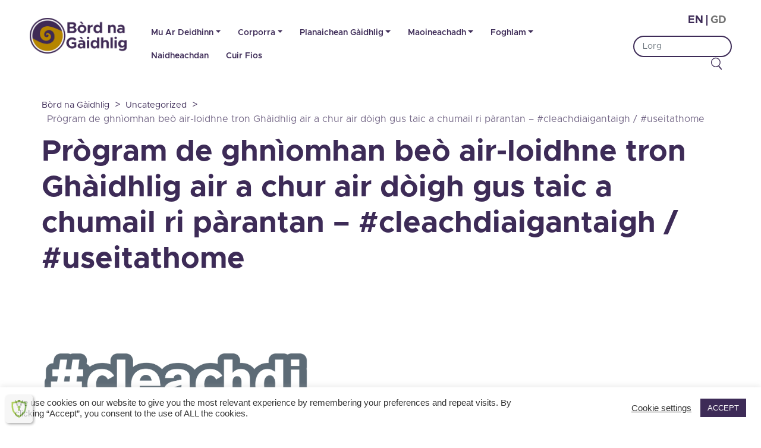

--- FILE ---
content_type: text/html; charset=UTF-8
request_url: https://www.gaidhlig.scot/gd/program-de-ghniomhan-beo-air-loidhne-tron-ghaidhlig-air-a-chur-air-doigh-gus-taic-a-chumail-ri-parantan-cleachdiaigantaigh-useitathome/
body_size: 14599
content:
<!doctype html>
<html lang="gd">
<head>
	<meta charset="UTF-8">
	<meta name="viewport" content="width=device-width, initial-scale=1">
	<link rel="profile" href="https://gmpg.org/xfn/11">

	<title>Prògram de ghnìomhan beò air-loidhne tron Ghàidhlig air a chur air dòigh gus taic a chumail ri pàrantan – #cleachdiaigantaigh / #useitathome &#8211; Bòrd na Gàidhlig</title>
<meta name='robots' content='max-image-preview:large' />
	<style>img:is([sizes="auto" i], [sizes^="auto," i]) { contain-intrinsic-size: 3000px 1500px }</style>
	<link rel="alternate" href="https://www.gaidhlig.scot/en/programme-of-live-online-gaelic-medium-activities-launched-to-support-parents-cleachdiaigantaigh-useitathome/" hreflang="en" />
<link rel="alternate" href="https://www.gaidhlig.scot/gd/program-de-ghniomhan-beo-air-loidhne-tron-ghaidhlig-air-a-chur-air-doigh-gus-taic-a-chumail-ri-parantan-cleachdiaigantaigh-useitathome/" hreflang="gd" />
<style id='classic-theme-styles-inline-css'>
/*! This file is auto-generated */
.wp-block-button__link{color:#fff;background-color:#32373c;border-radius:9999px;box-shadow:none;text-decoration:none;padding:calc(.667em + 2px) calc(1.333em + 2px);font-size:1.125em}.wp-block-file__button{background:#32373c;color:#fff;text-decoration:none}
</style>
<style id='feedzy-rss-feeds-loop-style-inline-css'>
.wp-block-feedzy-rss-feeds-loop{display:grid;gap:24px;grid-template-columns:repeat(1,1fr)}@media(min-width:782px){.wp-block-feedzy-rss-feeds-loop.feedzy-loop-columns-2,.wp-block-feedzy-rss-feeds-loop.feedzy-loop-columns-3,.wp-block-feedzy-rss-feeds-loop.feedzy-loop-columns-4,.wp-block-feedzy-rss-feeds-loop.feedzy-loop-columns-5{grid-template-columns:repeat(2,1fr)}}@media(min-width:960px){.wp-block-feedzy-rss-feeds-loop.feedzy-loop-columns-2{grid-template-columns:repeat(2,1fr)}.wp-block-feedzy-rss-feeds-loop.feedzy-loop-columns-3{grid-template-columns:repeat(3,1fr)}.wp-block-feedzy-rss-feeds-loop.feedzy-loop-columns-4{grid-template-columns:repeat(4,1fr)}.wp-block-feedzy-rss-feeds-loop.feedzy-loop-columns-5{grid-template-columns:repeat(5,1fr)}}.wp-block-feedzy-rss-feeds-loop .wp-block-image.is-style-rounded img{border-radius:9999px}

</style>
<style id='global-styles-inline-css'>
:root{--wp--preset--aspect-ratio--square: 1;--wp--preset--aspect-ratio--4-3: 4/3;--wp--preset--aspect-ratio--3-4: 3/4;--wp--preset--aspect-ratio--3-2: 3/2;--wp--preset--aspect-ratio--2-3: 2/3;--wp--preset--aspect-ratio--16-9: 16/9;--wp--preset--aspect-ratio--9-16: 9/16;--wp--preset--color--black: #000000;--wp--preset--color--cyan-bluish-gray: #abb8c3;--wp--preset--color--white: #ffffff;--wp--preset--color--pale-pink: #f78da7;--wp--preset--color--vivid-red: #cf2e2e;--wp--preset--color--luminous-vivid-orange: #ff6900;--wp--preset--color--luminous-vivid-amber: #fcb900;--wp--preset--color--light-green-cyan: #7bdcb5;--wp--preset--color--vivid-green-cyan: #00d084;--wp--preset--color--pale-cyan-blue: #8ed1fc;--wp--preset--color--vivid-cyan-blue: #0693e3;--wp--preset--color--vivid-purple: #9b51e0;--wp--preset--gradient--vivid-cyan-blue-to-vivid-purple: linear-gradient(135deg,rgba(6,147,227,1) 0%,rgb(155,81,224) 100%);--wp--preset--gradient--light-green-cyan-to-vivid-green-cyan: linear-gradient(135deg,rgb(122,220,180) 0%,rgb(0,208,130) 100%);--wp--preset--gradient--luminous-vivid-amber-to-luminous-vivid-orange: linear-gradient(135deg,rgba(252,185,0,1) 0%,rgba(255,105,0,1) 100%);--wp--preset--gradient--luminous-vivid-orange-to-vivid-red: linear-gradient(135deg,rgba(255,105,0,1) 0%,rgb(207,46,46) 100%);--wp--preset--gradient--very-light-gray-to-cyan-bluish-gray: linear-gradient(135deg,rgb(238,238,238) 0%,rgb(169,184,195) 100%);--wp--preset--gradient--cool-to-warm-spectrum: linear-gradient(135deg,rgb(74,234,220) 0%,rgb(151,120,209) 20%,rgb(207,42,186) 40%,rgb(238,44,130) 60%,rgb(251,105,98) 80%,rgb(254,248,76) 100%);--wp--preset--gradient--blush-light-purple: linear-gradient(135deg,rgb(255,206,236) 0%,rgb(152,150,240) 100%);--wp--preset--gradient--blush-bordeaux: linear-gradient(135deg,rgb(254,205,165) 0%,rgb(254,45,45) 50%,rgb(107,0,62) 100%);--wp--preset--gradient--luminous-dusk: linear-gradient(135deg,rgb(255,203,112) 0%,rgb(199,81,192) 50%,rgb(65,88,208) 100%);--wp--preset--gradient--pale-ocean: linear-gradient(135deg,rgb(255,245,203) 0%,rgb(182,227,212) 50%,rgb(51,167,181) 100%);--wp--preset--gradient--electric-grass: linear-gradient(135deg,rgb(202,248,128) 0%,rgb(113,206,126) 100%);--wp--preset--gradient--midnight: linear-gradient(135deg,rgb(2,3,129) 0%,rgb(40,116,252) 100%);--wp--preset--font-size--small: 13px;--wp--preset--font-size--medium: 20px;--wp--preset--font-size--large: 36px;--wp--preset--font-size--x-large: 42px;--wp--preset--spacing--20: 0.44rem;--wp--preset--spacing--30: 0.67rem;--wp--preset--spacing--40: 1rem;--wp--preset--spacing--50: 1.5rem;--wp--preset--spacing--60: 2.25rem;--wp--preset--spacing--70: 3.38rem;--wp--preset--spacing--80: 5.06rem;--wp--preset--shadow--natural: 6px 6px 9px rgba(0, 0, 0, 0.2);--wp--preset--shadow--deep: 12px 12px 50px rgba(0, 0, 0, 0.4);--wp--preset--shadow--sharp: 6px 6px 0px rgba(0, 0, 0, 0.2);--wp--preset--shadow--outlined: 6px 6px 0px -3px rgba(255, 255, 255, 1), 6px 6px rgba(0, 0, 0, 1);--wp--preset--shadow--crisp: 6px 6px 0px rgba(0, 0, 0, 1);}:where(.is-layout-flex){gap: 0.5em;}:where(.is-layout-grid){gap: 0.5em;}body .is-layout-flex{display: flex;}.is-layout-flex{flex-wrap: wrap;align-items: center;}.is-layout-flex > :is(*, div){margin: 0;}body .is-layout-grid{display: grid;}.is-layout-grid > :is(*, div){margin: 0;}:where(.wp-block-columns.is-layout-flex){gap: 2em;}:where(.wp-block-columns.is-layout-grid){gap: 2em;}:where(.wp-block-post-template.is-layout-flex){gap: 1.25em;}:where(.wp-block-post-template.is-layout-grid){gap: 1.25em;}.has-black-color{color: var(--wp--preset--color--black) !important;}.has-cyan-bluish-gray-color{color: var(--wp--preset--color--cyan-bluish-gray) !important;}.has-white-color{color: var(--wp--preset--color--white) !important;}.has-pale-pink-color{color: var(--wp--preset--color--pale-pink) !important;}.has-vivid-red-color{color: var(--wp--preset--color--vivid-red) !important;}.has-luminous-vivid-orange-color{color: var(--wp--preset--color--luminous-vivid-orange) !important;}.has-luminous-vivid-amber-color{color: var(--wp--preset--color--luminous-vivid-amber) !important;}.has-light-green-cyan-color{color: var(--wp--preset--color--light-green-cyan) !important;}.has-vivid-green-cyan-color{color: var(--wp--preset--color--vivid-green-cyan) !important;}.has-pale-cyan-blue-color{color: var(--wp--preset--color--pale-cyan-blue) !important;}.has-vivid-cyan-blue-color{color: var(--wp--preset--color--vivid-cyan-blue) !important;}.has-vivid-purple-color{color: var(--wp--preset--color--vivid-purple) !important;}.has-black-background-color{background-color: var(--wp--preset--color--black) !important;}.has-cyan-bluish-gray-background-color{background-color: var(--wp--preset--color--cyan-bluish-gray) !important;}.has-white-background-color{background-color: var(--wp--preset--color--white) !important;}.has-pale-pink-background-color{background-color: var(--wp--preset--color--pale-pink) !important;}.has-vivid-red-background-color{background-color: var(--wp--preset--color--vivid-red) !important;}.has-luminous-vivid-orange-background-color{background-color: var(--wp--preset--color--luminous-vivid-orange) !important;}.has-luminous-vivid-amber-background-color{background-color: var(--wp--preset--color--luminous-vivid-amber) !important;}.has-light-green-cyan-background-color{background-color: var(--wp--preset--color--light-green-cyan) !important;}.has-vivid-green-cyan-background-color{background-color: var(--wp--preset--color--vivid-green-cyan) !important;}.has-pale-cyan-blue-background-color{background-color: var(--wp--preset--color--pale-cyan-blue) !important;}.has-vivid-cyan-blue-background-color{background-color: var(--wp--preset--color--vivid-cyan-blue) !important;}.has-vivid-purple-background-color{background-color: var(--wp--preset--color--vivid-purple) !important;}.has-black-border-color{border-color: var(--wp--preset--color--black) !important;}.has-cyan-bluish-gray-border-color{border-color: var(--wp--preset--color--cyan-bluish-gray) !important;}.has-white-border-color{border-color: var(--wp--preset--color--white) !important;}.has-pale-pink-border-color{border-color: var(--wp--preset--color--pale-pink) !important;}.has-vivid-red-border-color{border-color: var(--wp--preset--color--vivid-red) !important;}.has-luminous-vivid-orange-border-color{border-color: var(--wp--preset--color--luminous-vivid-orange) !important;}.has-luminous-vivid-amber-border-color{border-color: var(--wp--preset--color--luminous-vivid-amber) !important;}.has-light-green-cyan-border-color{border-color: var(--wp--preset--color--light-green-cyan) !important;}.has-vivid-green-cyan-border-color{border-color: var(--wp--preset--color--vivid-green-cyan) !important;}.has-pale-cyan-blue-border-color{border-color: var(--wp--preset--color--pale-cyan-blue) !important;}.has-vivid-cyan-blue-border-color{border-color: var(--wp--preset--color--vivid-cyan-blue) !important;}.has-vivid-purple-border-color{border-color: var(--wp--preset--color--vivid-purple) !important;}.has-vivid-cyan-blue-to-vivid-purple-gradient-background{background: var(--wp--preset--gradient--vivid-cyan-blue-to-vivid-purple) !important;}.has-light-green-cyan-to-vivid-green-cyan-gradient-background{background: var(--wp--preset--gradient--light-green-cyan-to-vivid-green-cyan) !important;}.has-luminous-vivid-amber-to-luminous-vivid-orange-gradient-background{background: var(--wp--preset--gradient--luminous-vivid-amber-to-luminous-vivid-orange) !important;}.has-luminous-vivid-orange-to-vivid-red-gradient-background{background: var(--wp--preset--gradient--luminous-vivid-orange-to-vivid-red) !important;}.has-very-light-gray-to-cyan-bluish-gray-gradient-background{background: var(--wp--preset--gradient--very-light-gray-to-cyan-bluish-gray) !important;}.has-cool-to-warm-spectrum-gradient-background{background: var(--wp--preset--gradient--cool-to-warm-spectrum) !important;}.has-blush-light-purple-gradient-background{background: var(--wp--preset--gradient--blush-light-purple) !important;}.has-blush-bordeaux-gradient-background{background: var(--wp--preset--gradient--blush-bordeaux) !important;}.has-luminous-dusk-gradient-background{background: var(--wp--preset--gradient--luminous-dusk) !important;}.has-pale-ocean-gradient-background{background: var(--wp--preset--gradient--pale-ocean) !important;}.has-electric-grass-gradient-background{background: var(--wp--preset--gradient--electric-grass) !important;}.has-midnight-gradient-background{background: var(--wp--preset--gradient--midnight) !important;}.has-small-font-size{font-size: var(--wp--preset--font-size--small) !important;}.has-medium-font-size{font-size: var(--wp--preset--font-size--medium) !important;}.has-large-font-size{font-size: var(--wp--preset--font-size--large) !important;}.has-x-large-font-size{font-size: var(--wp--preset--font-size--x-large) !important;}
:where(.wp-block-post-template.is-layout-flex){gap: 1.25em;}:where(.wp-block-post-template.is-layout-grid){gap: 1.25em;}
:where(.wp-block-columns.is-layout-flex){gap: 2em;}:where(.wp-block-columns.is-layout-grid){gap: 2em;}
:root :where(.wp-block-pullquote){font-size: 1.5em;line-height: 1.6;}
</style>
<link rel='stylesheet' id='wpo_min-header-0-css' href='https://www.gaidhlig.scot/wp-content/cache/wpo-minify/1761666540/assets/wpo-minify-header-bc0a42e9.min.css' media='all' />
<script id="wpo_min-header-0-js-extra">
var Cli_Data = {"nn_cookie_ids":[],"cookielist":[],"non_necessary_cookies":[],"ccpaEnabled":"","ccpaRegionBased":"","ccpaBarEnabled":"","strictlyEnabled":["necessary","obligatoire"],"ccpaType":"gdpr","js_blocking":"1","custom_integration":"","triggerDomRefresh":"","secure_cookies":""};
var cli_cookiebar_settings = {"animate_speed_hide":"500","animate_speed_show":"500","background":"#FFF","border":"#b1a6a6c2","border_on":"","button_1_button_colour":"#3d2b57","button_1_button_hover":"#312246","button_1_link_colour":"#fff","button_1_as_button":"1","button_1_new_win":"","button_2_button_colour":"#333","button_2_button_hover":"#292929","button_2_link_colour":"#3d2b57","button_2_as_button":"","button_2_hidebar":"","button_3_button_colour":"#d7d0ed","button_3_button_hover":"#aca6be","button_3_link_colour":"#3d2b57","button_3_as_button":"1","button_3_new_win":"","button_4_button_colour":"#000","button_4_button_hover":"#000000","button_4_link_colour":"#333333","button_4_as_button":"","button_7_button_colour":"#3d2b57","button_7_button_hover":"#312246","button_7_link_colour":"#fff","button_7_as_button":"1","button_7_new_win":"","font_family":"inherit","header_fix":"","notify_animate_hide":"1","notify_animate_show":"","notify_div_id":"#cookie-law-info-bar","notify_position_horizontal":"right","notify_position_vertical":"bottom","scroll_close":"","scroll_close_reload":"","accept_close_reload":"","reject_close_reload":"","showagain_tab":"","showagain_background":"#fff","showagain_border":"#000","showagain_div_id":"#cookie-law-info-again","showagain_x_position":"100px","text":"#333333","show_once_yn":"","show_once":"10000","logging_on":"","as_popup":"","popup_overlay":"1","bar_heading_text":"","cookie_bar_as":"banner","popup_showagain_position":"bottom-right","widget_position":"left"};
var log_object = {"ajax_url":"https:\/\/www.gaidhlig.scot\/wp-admin\/admin-ajax.php"};
</script>
<script src="https://www.gaidhlig.scot/wp-content/cache/wpo-minify/1761666540/assets/wpo-minify-header-0c6b2241.min.js" id="wpo_min-header-0-js"></script>
<link rel="https://api.w.org/" href="https://www.gaidhlig.scot/wp-json/" /><link rel="alternate" title="JSON" type="application/json" href="https://www.gaidhlig.scot/wp-json/wp/v2/posts/6643" /><link rel="canonical" href="https://www.gaidhlig.scot/gd/program-de-ghniomhan-beo-air-loidhne-tron-ghaidhlig-air-a-chur-air-doigh-gus-taic-a-chumail-ri-parantan-cleachdiaigantaigh-useitathome/" />
<link rel="alternate" title="oEmbed (JSON)" type="application/json+oembed" href="https://www.gaidhlig.scot/wp-json/oembed/1.0/embed?url=https%3A%2F%2Fwww.gaidhlig.scot%2Fgd%2Fprogram-de-ghniomhan-beo-air-loidhne-tron-ghaidhlig-air-a-chur-air-doigh-gus-taic-a-chumail-ri-parantan-cleachdiaigantaigh-useitathome%2F" />
<link rel="alternate" title="oEmbed (XML)" type="text/xml+oembed" href="https://www.gaidhlig.scot/wp-json/oembed/1.0/embed?url=https%3A%2F%2Fwww.gaidhlig.scot%2Fgd%2Fprogram-de-ghniomhan-beo-air-loidhne-tron-ghaidhlig-air-a-chur-air-doigh-gus-taic-a-chumail-ri-parantan-cleachdiaigantaigh-useitathome%2F&#038;format=xml" />
<style type="text/css">
.feedzy-rss-link-icon:after {
	content: url("https://www.gaidhlig.scot/wp-content/plugins/feedzy-rss-feeds/img/external-link.png");
	margin-left: 3px;
}
</style>
		<style>.recentcomments a{display:inline !important;padding:0 !important;margin:0 !important;}</style>		<style type="text/css">
					.site-title,
			.site-description {
				position: absolute;
				clip: rect(1px, 1px, 1px, 1px);
				}
					</style>
		<link rel="icon" href="https://www.gaidhlig.scot/wp-content/uploads/2021/02/bng-icon-320x320.png" sizes="32x32" />
<link rel="icon" href="https://www.gaidhlig.scot/wp-content/uploads/2021/02/bng-icon-320x320.png" sizes="192x192" />
<link rel="apple-touch-icon" href="https://www.gaidhlig.scot/wp-content/uploads/2021/02/bng-icon-320x320.png" />
<meta name="msapplication-TileImage" content="https://www.gaidhlig.scot/wp-content/uploads/2021/02/bng-icon-320x320.png" />
		<style id="wp-custom-css">
			.square-cards-module .card-title {
	padding-top: 0;
}
.square-cards-module.news .card {
	min-height: 410px;
}
.square-cards-module.news-archive .card {
	height: 100%;
}
.square-cards-module.news .card-body {
	padding: 1rem 1rem 2rem;
}
.square-cards-module .card-title {
	font-size: 1.2rem;
}
.image--featured {
	max-width: 640px;
	width: 100%;
	margin-bottom: 30px;
}
.image--featured img {
	width: 100%;
	height: auto;
}
.breadcrumbs {
	display: -ms-flexbox;
	display: flex;
  -ms-flex-wrap: wrap;
  flex-wrap: wrap;
  padding: 0.75rem 0rem;
  margin-bottom: 0;
  list-style: none;
	font-size: 0.9em!important;
  font-family: 'Metropolis',sans-serif!important;
}
.white-breadcrumb .breadcrumbs {
	color: #3d2b57;
}
.purple-breadcrumb .breadcrumbs a {
	color: white;
}
.breadcrumbs > span {
	padding-right: 0.5rem;
	padding-left: 0.5rem;
}
.breadcrumbs .current-item {
	opacity: 0.5;
}
.breadcrumbs > span:first-of-type {
	padding-left: 0;
}
.white-breadcrumb .breadcrumbs a {
	color: #3d2b57;
	font-size: 0.9em;
}
.card-img-small {
	object-fit: cover;
	max-height: 260px;
}
.card-meta {
	color: #3d2b57;	
	opacity: 0.5;
}
.card-thumbnail {
	position: relative;
	min-height: 265px;
	background-size: cover;
	background-position: center;
	background-repeat: no-repeat;
}
.card.video .card-thumbnail::before {
	position: absolute;
	top: 0;
	left: 0;
	width: 100%;
	height: 100%;
	background: rgba(61,43,87,0.15);
	display: block;
	content: '';
}
.card.video .card-thumbnail::after {
	font-family: "Material Icons";
	content: '\e039';
	-webkit-font-feature-settings: 'liga';
	position: absolute;
	top: 0;
	bottom: 0;
	left: 0;
	right: 0;
	margin: auto;
	-webkit-transform: 
	display: block;
	text-align: center;
	text-shadow: 0px 10px 6px rgba(0,0,0,0.25);
	color: white;
	font-size: 4em;
	line-height: 265px
}
.logo--partner {
	max-width: 100%;
}
.embed-container {
	position: relative; 
	padding-bottom: 56.25%; 
	padding-top: 30px; 
	height: 0; 
	overflow: hidden;
}
.embed-container iframe, .embed-container object, .embed-container embed { position: absolute; 
	top: 0; 
	left: 0; 
	width: 100%; 
	height: 100%; 
}
.nf-error-msg, .ninja-forms-req-symbol {
	color: #b00c0c !important;
}
.nf-form-content .list-select-wrap .nf-field-element>div, .nf-form-content input:not([type=button]):not(.btn-secondary), .nf-form-content textarea {
	color: #000 !important;
}
.breadcrumbs .current-item {
	opacity: 0.7;
}
.icon-tiles h2 {
	font-size: 20px;
}		</style>
		
	<!-- Favicom -->
	<link rel="apple-touch-icon" sizes="180x180" href="/wp-content/themes/bng-2021-themeimg/favicon/apple-touch-icon.png">
	<link rel="icon" type="image/png" sizes="32x32" href="/wp-content/themes/bng-2021-theme/img/favicon/favicon-32x32.png">
	<link rel="icon" type="image/png" sizes="16x16" href="/wp-content/themes/bng-2021-theme/img/favicon/favicon-16x16.png">
	<link rel="manifest" href="/wp-content/themes/bng-2021-theme/img/favicon/site.webmanifest">

    <!-- OG FaceBook share -->
    <meta property="og:title" content="Prògram de ghnìomhan beò air-loidhne tron Ghàidhlig air a chur air dòigh gus taic a chumail ri pàrantan – #cleachdiaigantaigh / #useitathome" />
    <meta property="og:type" content="article" />
    <meta property="og:url" content="https://www.gaidhlig.scot/gd/program-de-ghniomhan-beo-air-loidhne-tron-ghaidhlig-air-a-chur-air-doigh-gus-taic-a-chumail-ri-parantan-cleachdiaigantaigh-useitathome/" />
    <meta property="og:site_name" content="Bòrd na Gàidhlig" />

    <!-- Twitter share -->
    <meta name="twitter:title" content="Prògram de ghnìomhan beò air-loidhne tron Ghàidhlig air a chur air dòigh gus taic a chumail ri pàrantan – #cleachdiaigantaigh / #useitathome">
    <meta name="twitter:card" content="summary_large_image">

    <!-- FB and TW description -->
            <meta name="description" content="&nbsp;   &nbsp; Bidh am prògram air-loidhne air a chumail air làrach-lìn Bhòrd na Gàidhlig le ceangal ri farsaingeachd de ghoireasan eadar-obrach agus de thachartasan às dèidh sgoile airson òigridh.  Bheir seo cothrom do chloinn an cuid Gàidhlig a chleachdadh ann an suidheachd na dachaigh.     Tha am Bòrd air a bhith ag obair gu [&hellip;]" />
        <meta name="twitter:description" content="&nbsp;   &nbsp; Bidh am prògram air-loidhne air a chumail air làrach-lìn Bhòrd na Gàidhlig le ceangal ri farsaingeachd de ghoireasan eadar-obrach agus de thachartasan às dèidh sgoile airson òigridh.  Bheir seo cothrom do chloinn an cuid Gàidhlig a chleachdadh ann an suidheachd na dachaigh.     Tha am Bòrd air a bhith ag obair gu [&hellip;]" />
    
    <!-- FB and TW Images -->
            <meta property="og:image" content="https://www.gaidhlig.scot/wp-content/themes/bng-2021-theme/img/og-default.png" />
        <meta property="og:image:url" content="https://www.gaidhlig.scot/wp-content/themes/bng-2021-theme/img/og-default.png" />
        <meta property="og:image:secure_url" content="https://www.gaidhlig.scot/wp-content/themes/bng-2021-theme/img/og-default.png" />
        <meta property="twitter:image" content="https://www.gaidhlig.scot/wp-content/themes/bng-2021-theme/img/og-default.png" />
    </head>

<body class="wp-singular post-template-default single single-post postid-6643 single-format-standard wp-custom-logo wp-theme-bng-2021-theme locale-gd">
<div id="page" class="site">
	<a class="skip-link screen-reader-text" href="#primary">Skip to content</a>  
    
<!-- Notification bar -->

    

 
    <div class="nav-wrapper">
         <div class="container-xl px-0">
             <header>
                <div class="row">
                    <div class="col-12 col-lg-2">
                        <a href="https://www.gaidhlig.scot/gd/" class="custom-logo-link" rel="home"><img width="1382" height="508" src="https://www.gaidhlig.scot/wp-content/uploads/2021/02/logo_bng.png" class="custom-logo" alt="Bòrd na Gàidhlig" decoding="async" fetchpriority="high" srcset="https://www.gaidhlig.scot/wp-content/uploads/2021/02/logo_bng.png 1382w, https://www.gaidhlig.scot/wp-content/uploads/2021/02/logo_bng-768x282.png 768w" sizes="(max-width: 1382px) 100vw, 1382px" /></a>                    </div>
                    <div class="col-6 col-lg-8">
                        <nav class="navbar navbar-expand-lg navbar-light" role="navigation">
                                <button class="navbar-toggler order-md-12" type="button" data-toggle="collapse" data-target="#bs-example-navbar-collapse-1" aria-controls="bs-example-navbar-collapse-1" aria-expanded="false" aria-label="Toggle navigation">
                                    <span class="navbar-toggler-icon"></span> Menu
                                </button>
                                <div id="bs-example-navbar-collapse-1" class="collapse navbar-collapse"><ul id="primary-menu" class="nav navbar-nav" itemscope itemtype="http://www.schema.org/SiteNavigationElement"><li  id="menu-item-975" class="menu-item menu-item-type-post_type menu-item-object-page menu-item-has-children dropdown menu-item-975 nav-item"><a href="#" data-toggle="dropdown" aria-haspopup="true" aria-expanded="false" class="dropdown-toggle nav-link" id="menu-item-dropdown-975"><span itemprop="name">Mu Ar Deidhinn</span></a>
<ul class="dropdown-menu" aria-labelledby="menu-item-dropdown-975">
	<li  id="menu-item-9367" class="menu-item menu-item-type-post_type menu-item-object-page menu-item-9367 nav-item"><a itemprop="url" href="https://www.gaidhlig.scot/gd/ar-n-obair/" class="dropdown-item"><span itemprop="name">Ar n-obair</span></a></li>
	<li  id="menu-item-9302" class="menu-item menu-item-type-post_type menu-item-object-page menu-item-9302 nav-item"><a itemprop="url" href="https://www.gaidhlig.scot/gd/planaichean-gaidhlig/achd-na-gaidhlig-alba-2005/" class="dropdown-item"><span itemprop="name">Achd na Gàidhlig (Alba) 2005</span></a></li>
	<li  id="menu-item-9303" class="menu-item menu-item-type-post_type menu-item-object-page menu-item-9303 nav-item"><a itemprop="url" href="https://www.gaidhlig.scot/gd/planaichean-gaidhlig/plana-canain-naiseanta-gaidhlig/" class="dropdown-item"><span itemprop="name">Plana Cànain Nàiseanta</span></a></li>
	<li  id="menu-item-9304" class="menu-item menu-item-type-post_type menu-item-object-page menu-item-9304 nav-item"><a itemprop="url" href="https://www.gaidhlig.scot/gd/goireasan-cleachdi/" class="dropdown-item"><span itemprop="name">#cleachdi</span></a></li>
	<li  id="menu-item-9306" class="menu-item menu-item-type-post_type menu-item-object-page menu-item-9306 nav-item"><a itemprop="url" href="https://www.gaidhlig.scot/gd/ar-n-obair/rannsachadh/" class="dropdown-item"><span itemprop="name">Rannsachadh &#038; Cànan</span></a></li>
	<li  id="menu-item-15512" class="menu-item menu-item-type-post_type menu-item-object-page menu-item-15512 nav-item"><a itemprop="url" href="https://www.gaidhlig.scot/gd/ar-n-obair/co-chomhairleachaidhean/" class="dropdown-item"><span itemprop="name">Co-chomhairleachaidhean</span></a></li>
</ul>
</li>
<li  id="menu-item-9317" class="menu-item menu-item-type-custom menu-item-object-custom menu-item-has-children dropdown menu-item-9317 nav-item"><a href="#" data-toggle="dropdown" aria-haspopup="true" aria-expanded="false" class="dropdown-toggle nav-link" id="menu-item-dropdown-9317"><span itemprop="name">Corporra</span></a>
<ul class="dropdown-menu" aria-labelledby="menu-item-dropdown-9317">
	<li  id="menu-item-9308" class="menu-item menu-item-type-post_type menu-item-object-page menu-item-9308 nav-item"><a itemprop="url" href="https://www.gaidhlig.scot/gd/ar-n-obair/corporra/am-bord-stiuiridh/" class="dropdown-item"><span itemprop="name">Am Bòrd-stiùiridh</span></a></li>
	<li  id="menu-item-11273" class="menu-item menu-item-type-post_type menu-item-object-page menu-item-11273 nav-item"><a itemprop="url" href="https://www.gaidhlig.scot/gd/ar-n-obair/corporra/am-bord-stiuiridh/coinneamhan-chomataidhean/" class="dropdown-item"><span itemprop="name">&#8211; Coinneamhan Chomataidhean</span></a></li>
	<li  id="menu-item-9363" class="menu-item menu-item-type-post_type menu-item-object-page menu-item-9363 nav-item"><a itemprop="url" href="https://www.gaidhlig.scot/gd/ar-n-obair/corporra/am-bord-stiuiridh/coinneamhan-a-bhuird-stiuiridh/" class="dropdown-item"><span itemprop="name">&#8211; Coinneamhan a’ Bhùird-stiùiridh</span></a></li>
	<li  id="menu-item-9309" class="menu-item menu-item-type-post_type menu-item-object-page menu-item-9309 nav-item"><a itemprop="url" href="https://www.gaidhlig.scot/gd/ar-n-obair/corporra/luchd-obrach/" class="dropdown-item"><span itemprop="name">Luchd-obrach</span></a></li>
	<li  id="menu-item-9310" class="menu-item menu-item-type-post_type menu-item-object-page menu-item-9310 nav-item"><a itemprop="url" href="https://www.gaidhlig.scot/gd/ar-n-obair/corporra/luchd-obrach/dreuchdan-bana-fastadh/" class="dropdown-item"><span itemprop="name">Dreuchdan Bàna</span></a></li>
	<li  id="menu-item-9311" class="menu-item menu-item-type-post_type menu-item-object-page menu-item-9311 nav-item"><a itemprop="url" href="https://www.gaidhlig.scot/gd/ar-n-obair/corporra/fiosrachadh-corporra/" class="dropdown-item"><span itemprop="name">Poileasaidhean &#038; Foillseachaidhean</span></a></li>
	<li  id="menu-item-9312" class="menu-item menu-item-type-post_type menu-item-object-page menu-item-9312 nav-item"><a itemprop="url" href="https://www.gaidhlig.scot/gd/our-work-corporate-strategy-performance/" class="dropdown-item"><span itemprop="name">Ro-innleachd &#038; Coileanadh</span></a></li>
	<li  id="menu-item-9342" class="menu-item menu-item-type-post_type menu-item-object-page menu-item-9342 nav-item"><a itemprop="url" href="https://www.gaidhlig.scot/gd/ar-n-obair/corporra/faotainn-fiosrachadh/" class="dropdown-item"><span itemprop="name">Faotainn Fiosrachadh</span></a></li>
	<li  id="menu-item-9314" class="menu-item menu-item-type-post_type menu-item-object-page menu-item-9314 nav-item"><a itemprop="url" href="https://www.gaidhlig.scot/gd/ar-n-obair/corporra/deiligeadh-ri-gearannan/" class="dropdown-item"><span itemprop="name">Dèiligeadh ri Gearanan</span></a></li>
</ul>
</li>
<li  id="menu-item-9318" class="menu-item menu-item-type-post_type menu-item-object-page menu-item-has-children dropdown menu-item-9318 nav-item"><a href="#" data-toggle="dropdown" aria-haspopup="true" aria-expanded="false" class="dropdown-toggle nav-link" id="menu-item-dropdown-9318"><span itemprop="name">Planaichean Gàidhlig</span></a>
<ul class="dropdown-menu" aria-labelledby="menu-item-dropdown-9318">
	<li  id="menu-item-9405" class="menu-item menu-item-type-post_type menu-item-object-page menu-item-9405 nav-item"><a itemprop="url" href="https://www.gaidhlig.scot/gd/planaichean-gaidhlig/planaichean-aontaichte/" class="dropdown-item"><span itemprop="name">Planaichean aontaichte</span></a></li>
	<li  id="menu-item-9316" class="menu-item menu-item-type-post_type menu-item-object-page menu-item-9316 nav-item"><a itemprop="url" href="https://www.gaidhlig.scot/gd/planaichean-gaidhlig/proifeiseantaich/" class="dropdown-item"><span itemprop="name">Proifeiseantaich</span></a></li>
	<li  id="menu-item-11039" class="menu-item menu-item-type-post_type menu-item-object-page menu-item-11039 nav-item"><a itemprop="url" href="https://www.gaidhlig.scot/gd/planaichean-gaidhlig/planaichean-gaidhlig-saor-thoileach-ceistean-chumanta/" class="dropdown-item"><span itemprop="name">Planaichean Gàidhlig Saor-thoileach – Ceistean Chumanta</span></a></li>
</ul>
</li>
<li  id="menu-item-99" class="menu-item menu-item-type-post_type menu-item-object-page menu-item-has-children dropdown menu-item-99 nav-item"><a href="#" data-toggle="dropdown" aria-haspopup="true" aria-expanded="false" class="dropdown-toggle nav-link" id="menu-item-dropdown-99"><span itemprop="name">Maoineachadh</span></a>
<ul class="dropdown-menu" aria-labelledby="menu-item-dropdown-99">
	<li  id="menu-item-9319" class="menu-item menu-item-type-post_type menu-item-object-page menu-item-9319 nav-item"><a itemprop="url" href="https://www.gaidhlig.scot/gd/maoineachaidh/cothroman-maoineachaidh/" class="dropdown-item"><span itemprop="name">Cothroman Maoineachaidh</span></a></li>
	<li  id="menu-item-11579" class="menu-item menu-item-type-post_type menu-item-object-page menu-item-11579 nav-item"><a itemprop="url" href="https://www.gaidhlig.scot/gd/maoineachaidh/buidhnean-com-pairteach-libhrigidh/" class="dropdown-item"><span itemprop="name">Buidhnean Com-pàirteach Lìbhrigidh</span></a></li>
	<li  id="menu-item-9746" class="menu-item menu-item-type-post_type menu-item-object-page menu-item-9746 nav-item"><a itemprop="url" href="https://www.gaidhlig.scot/gd/maoineachaidh/goireasan/" class="dropdown-item"><span itemprop="name">Goireasan</span></a></li>
	<li  id="menu-item-9321" class="menu-item menu-item-type-post_type menu-item-object-page menu-item-9321 nav-item"><a itemprop="url" href="https://www.gaidhlig.scot/gd/maoineachaidh/data-thabhartasan/" class="dropdown-item"><span itemprop="name">Dàta Thabhartasan</span></a></li>
	<li  id="menu-item-9322" class="menu-item menu-item-type-post_type menu-item-object-page menu-item-9322 nav-item"><a itemprop="url" href="https://www.gaidhlig.scot/gd/maoineachaidh/cuairt-litir/" class="dropdown-item"><span itemprop="name">Cuairt-litir</span></a></li>
	<li  id="menu-item-9323" class="menu-item menu-item-type-post_type menu-item-object-page menu-item-9323 nav-item"><a itemprop="url" href="https://www.gaidhlig.scot/gd/maoineachaidh/ceistean-chumanta/" class="dropdown-item"><span itemprop="name">Ceistean cumanta</span></a></li>
</ul>
</li>
<li  id="menu-item-102" class="menu-item menu-item-type-post_type menu-item-object-page menu-item-has-children dropdown menu-item-102 nav-item"><a href="#" data-toggle="dropdown" aria-haspopup="true" aria-expanded="false" class="dropdown-toggle nav-link" id="menu-item-dropdown-102"><span itemprop="name">Foghlam</span></a>
<ul class="dropdown-menu" aria-labelledby="menu-item-dropdown-102">
	<li  id="menu-item-9368" class="menu-item menu-item-type-post_type menu-item-object-page menu-item-9368 nav-item"><a itemprop="url" href="https://www.gaidhlig.scot/gd/foghlam/fiosrachadh-as-uire/" class="dropdown-item"><span itemprop="name">Slighean gu Dreuchdan Teagaisg</span></a></li>
	<li  id="menu-item-9324" class="menu-item menu-item-type-post_type menu-item-object-page menu-item-9324 nav-item"><a itemprop="url" href="https://www.gaidhlig.scot/gd/foghlam/ro-sgoile/" class="dropdown-item"><span itemprop="name">Ro-sgoile</span></a></li>
	<li  id="menu-item-9325" class="menu-item menu-item-type-post_type menu-item-object-page menu-item-9325 nav-item"><a itemprop="url" href="https://www.gaidhlig.scot/gd/foghlam/bun-sgoile/" class="dropdown-item"><span itemprop="name">Foghlam Bun-sgoile</span></a></li>
	<li  id="menu-item-9326" class="menu-item menu-item-type-post_type menu-item-object-page menu-item-9326 nav-item"><a itemprop="url" href="https://www.gaidhlig.scot/gd/foghlam/ard-sgoile/" class="dropdown-item"><span itemprop="name">Foghlam Àrd-sgoile</span></a></li>
	<li  id="menu-item-9327" class="menu-item menu-item-type-post_type menu-item-object-page menu-item-9327 nav-item"><a itemprop="url" href="https://www.gaidhlig.scot/gd/foghlam/ard-ire/" class="dropdown-item"><span itemprop="name">Foghlam Adhartach is Àrd-ìre</span></a></li>
	<li  id="menu-item-9328" class="menu-item menu-item-type-post_type menu-item-object-page menu-item-9328 nav-item"><a itemprop="url" href="https://www.gaidhlig.scot/gd/foghlam/stiuireadh-reachdail-airson-foghlam-gaidhlig/" class="dropdown-item"><span itemprop="name">Stiùireadh Reachdail airson Foghlam Gàidhlig</span></a></li>
	<li  id="menu-item-10133" class="menu-item menu-item-type-post_type menu-item-object-page menu-item-10133 nav-item"><a itemprop="url" href="https://www.gaidhlig.scot/gd/foghlam/data-foghlaim/" class="dropdown-item"><span itemprop="name">Dàta Foghlaim</span></a></li>
	<li  id="menu-item-9330" class="menu-item menu-item-type-post_type menu-item-object-page menu-item-9330 nav-item"><a itemprop="url" href="https://www.gaidhlig.scot/gd/foghlam/teagaisg-sa-ghaidhlig/" class="dropdown-item"><span itemprop="name">Teagaisg sa Ghàidhlig</span></a></li>
	<li  id="menu-item-11090" class="menu-item menu-item-type-post_type menu-item-object-page menu-item-11090 nav-item"><a itemprop="url" href="https://www.gaidhlig.scot/gd/foghlam/iomairtean-dean-diofar/" class="dropdown-item"><span itemprop="name">Iomairtean Dèan Diofar</span></a></li>
</ul>
</li>
<li  id="menu-item-105" class="menu-item menu-item-type-post_type menu-item-object-page menu-item-105 nav-item"><a itemprop="url" href="https://www.gaidhlig.scot/gd/naidheachdan/" class="nav-link"><span itemprop="name">Naidheachdan</span></a></li>
<li  id="menu-item-76" class="menu-item menu-item-type-post_type menu-item-object-page menu-item-76 nav-item"><a itemprop="url" href="https://www.gaidhlig.scot/gd/cuir-fios/" class="nav-link"><span itemprop="name">Cuir Fios</span></a></li>
</ul></div>                        </nav>
                    </div>
                    <div class="col">
                        <ul class="lang-switcher">
                            	<li class="lang-item lang-item-2 lang-item-en lang-item-first"><a  lang="en-GB" hreflang="en-GB" href="https://www.gaidhlig.scot/en/programme-of-live-online-gaelic-medium-activities-launched-to-support-parents-cleachdiaigantaigh-useitathome/">en</a></li>
	<li class="lang-item lang-item-5 lang-item-gd current-lang"><a  lang="gd" hreflang="gd" href="https://www.gaidhlig.scot/gd/program-de-ghniomhan-beo-air-loidhne-tron-ghaidhlig-air-a-chur-air-doigh-gus-taic-a-chumail-ri-parantan-cleachdiaigantaigh-useitathome/">gd</a></li>
                        </ul>
                        <form action="https://www.gaidhlig.scot/" method="get" class="form-inline float-right">
                            <label for="search"><span class="screen-reader-text">Search in https://www.gaidhlig.scot/gd/</span></label>
                            <input id="search" class="form-control mr-sm-2" name="s" value="" type="text" placeholder="Lorg" aria-label="Search">
                            <input type="image" id="search-icon" alt="Search" src="https://www.gaidhlig.scot/wp-content/uploads/2021/02/search-icon.svg" />
                        </form>
                    </div>
                </div>
             </header>
         </div>
    </div>

    


	

	<main id="primary" class="site-main">

         
            
        <!-- Title Banner -->
          

<div class="white-breadcrumb">
    <div class="breadcrumb-module">
        <nav aria-label="breadcrumb">
            <div class="container px-0">
               <div class="breadcrumbs" typeof="BreadcrumbList" vocab="https://schema.org/">
                    <!-- Breadcrumb NavXT 7.4.1 -->
<span property="itemListElement" typeof="ListItem"><a property="item" typeof="WebPage" title="Go to Bòrd na Gàidhlig." href="https://www.gaidhlig.scot" class="home" ><span property="name">Bòrd na Gàidhlig</span></a><meta property="position" content="1"></span> &gt; <span property="itemListElement" typeof="ListItem"><a property="item" typeof="WebPage" title="Go to the Uncategorized Roinn-seòrsa archives." href="https://www.gaidhlig.scot/gd/category/uncategorized-gd/" class="taxonomy category" ><span property="name">Uncategorized</span></a><meta property="position" content="2"></span> &gt; <span property="itemListElement" typeof="ListItem"><span property="name" class="post post-post current-item">Prògram de ghnìomhan beò air-loidhne tron Ghàidhlig air a chur air dòigh gus taic a chumail ri pàrantan – #cleachdiaigantaigh / #useitathome</span><meta property="url" content="https://www.gaidhlig.scot/gd/program-de-ghniomhan-beo-air-loidhne-tron-ghaidhlig-air-a-chur-air-doigh-gus-taic-a-chumail-ri-parantan-cleachdiaigantaigh-useitathome/"><meta property="position" content="3"></span>                </div>
            </div>
        </nav>
    </div>
</div>
<div class="container px-0">
    <div class="row">
        <div class="col-12 mobile-title">
            <h1 class="entry-title">Prògram de ghnìomhan beò air-loidhne tron Ghàidhlig air a chur air dòigh gus taic a chumail ri pàrantan – #cleachdiaigantaigh / #useitathome</h1>        </div>
    </div>
</div>
       
        <!-- Content -->
        <div class="body-content">
    <div class="container px-0">
        <div class="row">
            <div class="col-12">
                <div class="image--featured">

                    
                                        

                </div>
                <p>&nbsp;</p>
<p><span data-ccp-props="{&quot;201341983&quot;:0,&quot;335551550&quot;:6,&quot;335551620&quot;:6,&quot;335559739&quot;:160,&quot;335559740&quot;:240}"> </span><span data-contrast="auto"><img decoding="async" class="alignnone " src="https://www.gaidhlig.scot/wp-content/uploads/2020/05/cleachdiaigantaigh.png" width="442" height="150" /></span></p>
<p>&nbsp;</p>
<p><span data-contrast="auto">Bidh am prògram air-loidhne air a chumail air làrach-lìn Bhòrd na Gàidhlig le ceangal ri farsaingeachd de ghoireasan eadar-</span><span data-contrast="auto">obrach agus de thachartasan às dèidh sgoile airson òigridh.  Bheir seo cothrom do chloinn an cuid Gàidhlig a chleachdadh ann an </span><span data-contrast="auto">suidheachd</span><span data-contrast="auto"> na dachaigh. </span><span data-ccp-props="{&quot;201341983&quot;:0,&quot;335551550&quot;:6,&quot;335551620&quot;:6,&quot;335559739&quot;:160,&quot;335559740&quot;:240}"> </span></p>
<p><span data-ccp-props="{&quot;201341983&quot;:0,&quot;335551550&quot;:6,&quot;335551620&quot;:6,&quot;335559739&quot;:160,&quot;335559740&quot;:240}"> </span></p>
<p><span data-contrast="auto">Tha am Bòrd air a bhith ag obair gu dlùth le Fèisean nan Gàidheal agus </span><span data-contrast="auto">Comunn</span><span data-contrast="auto"> na Gàidhlig (</span><span data-contrast="auto">CnaG</span><span data-contrast="auto">), buidhnean òigridh a tha an sàs ann am brosnachadh na Gàidhlig, gus am prògram air-loidhne a chur air dòigh. Am measg nan gnìomhan às dèidh sgoile seo, tha leasanan ciùil air-loidhne, seiseanan </span><span data-contrast="auto">bèicearachd</span><span data-contrast="auto">, lorgan </span><span data-contrast="auto">ulaidh</span><span data-contrast="auto">, taic le obair dachaigh agus tòrr a bharrachd.</span><span data-ccp-props="{&quot;201341983&quot;:0,&quot;335551550&quot;:6,&quot;335551620&quot;:6,&quot;335559739&quot;:160,&quot;335559740&quot;:240}"> </span></p>
<p><span data-ccp-props="{&quot;201341983&quot;:0,&quot;335551550&quot;:6,&quot;335551620&quot;:6,&quot;335559739&quot;:160,&quot;335559740&quot;:240}"> </span></p>
<p><span data-contrast="auto">Thuirt Daibhidh Boag, Stiùiriche Planadh Cànain is Leasachaidhean Coimhearsnachd aig Bòrd na Gàidhlig: </span><span data-ccp-props="{&quot;201341983&quot;:0,&quot;335551550&quot;:6,&quot;335551620&quot;:6,&quot;335559739&quot;:160,&quot;335559740&quot;:240}"> </span></p>
<p><span data-contrast="auto">“Tha e nas cudromaiche, na bha e riamh, aig an àm seo gum bi taic aig òigridh gus Gàidhlig a chleachdadh san dachaigh cho tric ’s a ghabhas, nuair a tha na sgoiltean dùinte agus gnìomhan aghaidh-ri-aghaidh eile air an cur dheth.”</span><span data-ccp-props="{&quot;201341983&quot;:0,&quot;335551550&quot;:6,&quot;335551620&quot;:6,&quot;335559739&quot;:160,&quot;335559740&quot;:240}"> </span></p>
<p><span data-ccp-props="{&quot;201341983&quot;:0,&quot;335551550&quot;:6,&quot;335551620&quot;:6,&quot;335559739&quot;:160,&quot;335559740&quot;:240}"> </span></p>
<p><span data-contrast="auto">“Tha sinn airson tòrr fiosrachaidh a thoirt còmhla ann an aon àite a tha furasta a ruigsinn, a tha a’ sealltainn far am faighear</span> <span data-contrast="auto">farsaingeachd de ghnìomhan a chuidicheas daoine òga gus cothrom fhaighinn air gnìomhan Gàidhlig taobh a-muigh a’ churraicealaim.  Tha sinn an dòchas gun cuir barrachd bhuidhnean ris, agus gun toir iad barrachd leudachaidh air a’ phrògram.”</span><span data-ccp-props="{&quot;201341983&quot;:0,&quot;335551550&quot;:6,&quot;335551620&quot;:6,&quot;335559739&quot;:160,&quot;335559740&quot;:240}"> </span></p>
<p><span data-ccp-props="{&quot;201341983&quot;:0,&quot;335551550&quot;:6,&quot;335551620&quot;:6,&quot;335559739&quot;:160,&quot;335559740&quot;:240}"> </span></p>
<p><span data-contrast="auto">“</span><span data-contrast="auto">Bhrosnaicheamaid</span><span data-contrast="auto"> a’ choimhearsnachd Ghàidhlig an taga-</span><span data-contrast="auto">hais</span><span data-contrast="auto"> #</span><span data-contrast="auto">cleachdiaigantaigh</span><span data-contrast="auto"> a chleachdadh gus goireasan, beachdan agus susbaint a cho-roinn gus taic a chumail ri cleachdadh na Gàidhlig ann an dachaighean air feadh na dùthcha dhan ìre as motha ’s a ghabhas aig an àm seo.”</span><span data-ccp-props="{&quot;201341983&quot;:0,&quot;335551550&quot;:6,&quot;335551620&quot;:6,&quot;335559739&quot;:160,&quot;335559740&quot;:240}"> </span></p>
<p><span data-ccp-props="{&quot;201341983&quot;:0,&quot;335551550&quot;:6,&quot;335551620&quot;:6,&quot;335559739&quot;:160,&quot;335559740&quot;:240}"> </span></p>
<p><span data-contrast="auto">“Faodaidh càirdean is caraidean cuideachadh cuideachd le bhith a’ bruidhinn Gàidhlig le daoine òga cho tric ’s a ghabhas &#8211; gu pearsanta, air-loidhne no air a’ fòn &#8211; a’ dèanamh cinnteach gun lean leasachadh nan sgilean cànain aca an dà chuid aig an àm seo agus san àm ri teachd.</span><span data-ccp-props="{&quot;201341983&quot;:0,&quot;335551550&quot;:6,&quot;335551620&quot;:6,&quot;335559739&quot;:160,&quot;335559740&quot;:240}"> </span></p>
<p><span data-ccp-props="{&quot;201341983&quot;:0,&quot;335551550&quot;:6,&quot;335551620&quot;:6,&quot;335559739&quot;:160,&quot;335559740&quot;:240}"> </span></p>
<p><span data-contrast="auto">’S e #</span><span data-contrast="auto">cleachdiaigantaigh</span><span data-contrast="auto"> / #</span><span data-contrast="auto">useitathome</span><span data-contrast="auto"> an ath cheum san iomairt shoirbheachail #</span><span data-contrast="auto">cleachdi</span><span data-contrast="auto">.  </span><span data-contrast="none">Air a chur air bhog an-</span><span data-contrast="none">uiridh</span><span data-contrast="auto">is</span><span data-contrast="auto"> e amas na h-iomairt seo luchd-labhairt na Gàidhlig a bhrosnachadh gus innse do dh’Alba agus dhan t-saoghal gu bheil iad moiteil a bhith a’ bruidhinn a’ chànain.</span><span data-ccp-props="{&quot;201341983&quot;:0,&quot;335551550&quot;:6,&quot;335551620&quot;:6,&quot;335559739&quot;:160,&quot;335559740&quot;:240}"> </span></p>
<p><span data-ccp-props="{&quot;201341983&quot;:0,&quot;335551550&quot;:6,&quot;335551620&quot;:6,&quot;335559739&quot;:160,&quot;335559740&quot;:240}"> </span></p>
<p><span data-contrast="auto">Bidh buidhnean a tha air am maoineachadh le Bòrd na Gàidhlig, Fèisean nan Gàidheal agus </span><span data-contrast="auto">CnaG</span><span data-contrast="auto"> a’ brosnachadh #</span><span data-contrast="auto">cleachdiaigantaigh</span><span data-contrast="auto"> / #</span><span data-contrast="auto">useitathome</span><span data-contrast="auto"> leis na com-pàirtichean aca.</span><span data-ccp-props="{&quot;201341983&quot;:0,&quot;335551550&quot;:6,&quot;335551620&quot;:6,&quot;335559739&quot;:160,&quot;335559740&quot;:240}"> </span></p>
<p><span data-ccp-props="{&quot;201341983&quot;:0,&quot;335551550&quot;:6,&quot;335551620&quot;:6,&quot;335559739&quot;:160,&quot;335559740&quot;:240}"> </span></p>
<p><span data-contrast="auto">Thuirt Art Cormack, Àrd-oifigear Fèisean nan Gàidheal: “Coltach ri mòran bhuidhnean air feadh na dùthcha, feumaidh sinn aig Fèisean nan Gàidheal dòighean a lorg gus ar n-obair a lìbhrigeadh ann an cruth eadar-dhealaichte aig an àm dhùbhlanach seo.  Tha sinn a’ cur fàilte chridheil air #</span><span data-contrast="auto">cleachdiaigantaigh</span><span data-contrast="auto"> agus tha sinn an làn dùil cur ris a’ phrògram gus daoine òga a chuideachadh gus a’ Ghàidhlig aca a chleachdadh ann an coimhearsnachd air-loidhne.”</span><span data-ccp-props="{&quot;201341983&quot;:0,&quot;335551550&quot;:6,&quot;335551620&quot;:6,&quot;335559739&quot;:160,&quot;335559740&quot;:240}"> </span></p>
<p><span data-ccp-props="{&quot;201341983&quot;:0,&quot;335551550&quot;:6,&quot;335551620&quot;:6,&quot;335559739&quot;:160,&quot;335559740&quot;:240}"> </span></p>
<p><span data-contrast="auto">Thuirt Àrd-oifigear </span><span data-contrast="auto">ChnaG</span><span data-contrast="auto">, Dòmhnall MacNèill: “Tha e na phrìomh neart aig lìonra Iomairtean </span><span data-contrast="auto">ChnaG</span><span data-contrast="auto"> gu bheil dlùth cheangal eadar na h-oifigearan againn agus na daoine òga anns na sgoiltean agus na coimhearsnachdan aca fhèin. Is e ar fòcas an-còmhnaidh a bhith a’</span><br />
<span data-contrast="auto">feuchainn ri gnìomhan spòrsail is tarraingeach a thabhann taobh a-muigh an t-seòmair-sgoile, agus aig àm mar seo, feuchaidh sinn ris na ceanglaichean ionadail sin a chleachdadh gus na h-aon phrionnsabalan de spòrs is de </span><span data-contrast="auto">thogarrachd</span> <span data-contrast="auto">a lìbhrigeadh tro mhodhan air-loidhne.”</span><span data-ccp-props="{&quot;201341983&quot;:0,&quot;335551550&quot;:6,&quot;335551620&quot;:6,&quot;335559739&quot;:160,&quot;335559740&quot;:240}"> </span></p>
<p><span data-contrast="auto">Gus taic a bharrachd a chumail ri pàrantan agus iad a’ toirt oideachadh-dachaigh do an cuid chloinne ann am Foghlam tron Ghàidhlig, chuir Stòrlann Nàiseanta na Gàidhlig làrach-lìn ùr ‘</span><span data-contrast="auto">Ionnsachadh Dachaigh’</span><span data-contrast="auto"> air bhog an t-seachdain seo.  </span><span data-ccp-props="{&quot;201341983&quot;:0,&quot;335551550&quot;:6,&quot;335551620&quot;:6,&quot;335559739&quot;:160,&quot;335559740&quot;:240}"> </span></p>
<p><span data-contrast="auto">Gheibhear barrachd fiosrachaidh air an làraich-lìn aca: </span><span data-contrast="none">https://www.storlann.co.uk/</span><span data-contrast="none">. </span><span data-ccp-props="{&quot;201341983&quot;:0,&quot;335551550&quot;:6,&quot;335551620&quot;:6,&quot;335559739&quot;:160,&quot;335559740&quot;:240}"> </span></p>
<p><span data-contrast="auto">Bidh prògram #</span><span data-contrast="auto">cleachdiaigantaigh</span><span data-contrast="auto"> a’ dol beò air Diluain 4 Cèitean agus bi e ri fhaighinn air làrach-lìn Bhòrd na Gàidhlig: </span><span data-contrast="none">https://www.gaidhlig.scot/gd/cleachdi-aig-an-taigh/</span><span data-contrast="auto">.</span><span data-ccp-props="{&quot;201341983&quot;:0,&quot;335551550&quot;:6,&quot;335551620&quot;:6,&quot;335559739&quot;:160,&quot;335559740&quot;:240}"> </span></p>
           
            </div>
        </div>
    </div>
</div>
                                             
        
	</main><!-- #main -->


         <footer class="footer purple-bg">
            <div class="container-lg mt-3">
               <div class="row">
                  <div class="col-md-3">
                     <h4><a href="/cuir-fios/">Cuir fios thugainn</a></h4>
<address>Bòrd na Gàidhlig<br />
Taigh a’ Ghlinne Mhòir, Rathad na Leacainn,<br />
Inbhir Nis, IV3 8NW</address>
<p>Post-d: <a href="mailto:oifis@gaidhlig.scot">oifis@gaidhlig.scot</a>Tel: +44 [0] 1463 225454</p>
<p><a href="/clar-na-laraich/">Clàr na Làraich</a></p>
                  </div>
                  <div class="col-md-3">
                     <p><img loading="lazy" decoding="async" class="alignnone wp-image-866" src="/wp-content/uploads/2021/02/gaidhlig-238x300-1.png" alt="" width="98" height="123" /></p>
                  </div>
                  <div class="col-md-3">
                                       </div>
                  <div class="col-md-3">
                     <ul class="list-inline text-md-right">
                        <li class="list-inline-item grow"><a class="social-icon text-xs-center" target="_blank" href="http://twitter.com/bordnagaidhlig"><img src="https://www.gaidhlig.scot/wp-content/themes/bng-2021-theme/img/social/nav-twitter.jpg" height="50" alt="Twitter" title="Twitter"></a></li>
                        <li class="list-inline-item grow"><a class="social-icon text-xs-center" target="_blank" href="https://www.facebook.com/bordnagaidhlig/"><img src="https://www.gaidhlig.scot/wp-content/themes/bng-2021-theme/img/social/nav-facebook.jpg" height="50" alt="Facebook" title="Facebook"></a></li>
                        <li class="list-inline-item grow"><a class="social-icon text-xs-center" target="_blank" href="https://www.instagram.com/bordnagaidhlig/"><img src="https://www.gaidhlig.scot/wp-content/themes/bng-2021-theme/img/social/nav-instagram.jpg" height="50" alt="Instagram" title="Instagram"></a></li>
                     </ul>
                     <div class="d-block float-md-right ml-3 pt-3"><img src="https://www.gaidhlig.scot/wp-content/themes/bng-2021-theme/img/cyberessentials_logo.png"  alt="Cyber Essentials Plus Certification" title="Cyber Essentials Plus Certification"></div>
                     <div class="d-block float-md-right pt-3"><img src="https://www.gaidhlig.scot/wp-content/themes/bng-2021-theme/img/360giving-publisher-teal.png"  alt="Cyber Essentials Plus Certification" title="360 Giving Open Data"></div>
                  </div>
               </div>
               <div class="row">
                  <div class="col">
                     <address>
                        &copy; <a href="https://www.gaidhlig.scot/gd/">Bòrd na Gàidhlig</a> 2025 | 
                        
                        
                        <a href='/sanas-priobhaideachd-na-laraich-lin/'>Poileasaidh Prìobhaideachd & Criomagan</a>
                      | 

                        <a href='/aithris-ruigsinneachd/'>Aithris ruigsinneachd</a>                     </address>
                  </div>
               </div>
         </footer>

</div><!-- #page -->

<script type="speculationrules">
{"prefetch":[{"source":"document","where":{"and":[{"href_matches":"\/*"},{"not":{"href_matches":["\/wp-*.php","\/wp-admin\/*","\/wp-content\/uploads\/*","\/wp-content\/*","\/wp-content\/plugins\/*","\/wp-content\/themes\/bng-2021-theme\/*","\/*\\?(.+)"]}},{"not":{"selector_matches":"a[rel~=\"nofollow\"]"}},{"not":{"selector_matches":".no-prefetch, .no-prefetch a"}}]},"eagerness":"conservative"}]}
</script>
<!--googleoff: all--><div id="cookie-law-info-bar" data-nosnippet="true"><span><div class="cli-bar-container cli-style-v2"><div class="cli-bar-message">We use cookies on our website to give you the most relevant experience by remembering your preferences and repeat visits. By clicking “Accept”, you consent to the use of ALL the cookies.</div><div class="cli-bar-btn_container"><a role='button' class="cli_settings_button" style="margin:0px 10px 0px 5px">Cookie settings</a><a role='button' data-cli_action="accept" id="cookie_action_close_header" class="medium cli-plugin-button cli-plugin-main-button cookie_action_close_header cli_action_button wt-cli-accept-btn">ACCEPT</a></div></div></span></div><div id="cookie-law-info-again" data-nosnippet="true"><span id="cookie_hdr_showagain">Manage consent</span></div><div class="cli-modal" data-nosnippet="true" id="cliSettingsPopup" tabindex="-1" role="dialog" aria-labelledby="cliSettingsPopup" aria-hidden="true">
  <div class="cli-modal-dialog" role="document">
	<div class="cli-modal-content cli-bar-popup">
		  <button type="button" class="cli-modal-close" id="cliModalClose">
			<svg class="" viewBox="0 0 24 24"><path d="M19 6.41l-1.41-1.41-5.59 5.59-5.59-5.59-1.41 1.41 5.59 5.59-5.59 5.59 1.41 1.41 5.59-5.59 5.59 5.59 1.41-1.41-5.59-5.59z"></path><path d="M0 0h24v24h-24z" fill="none"></path></svg>
			<span class="wt-cli-sr-only">Close</span>
		  </button>
		  <div class="cli-modal-body">
			<div class="cli-container-fluid cli-tab-container">
	<div class="cli-row">
		<div class="cli-col-12 cli-align-items-stretch cli-px-0">
			<div class="cli-privacy-overview">
				<h4>Privacy Overview</h4>				<div class="cli-privacy-content">
					<div class="cli-privacy-content-text">This website uses cookies to improve your experience while you navigate through the website. Out of these, the cookies that are categorized as necessary are stored on your browser as they are essential for the working of basic functionalities of the website. We also use third-party cookies that help us analyze and understand how you use this website. These cookies will be stored in your browser only with your consent. You also have the option to opt-out of these cookies. But opting out of some of these cookies may affect your browsing experience.</div>
				</div>
				<a class="cli-privacy-readmore" aria-label="Show more" role="button" data-readmore-text="Show more" data-readless-text="Show less"></a>			</div>
		</div>
		<div class="cli-col-12 cli-align-items-stretch cli-px-0 cli-tab-section-container">
												<div class="cli-tab-section">
						<div class="cli-tab-header">
							<a role="button" tabindex="0" class="cli-nav-link cli-settings-mobile" data-target="necessary" data-toggle="cli-toggle-tab">
								Necessary							</a>
															<div class="wt-cli-necessary-checkbox">
									<input type="checkbox" class="cli-user-preference-checkbox"  id="wt-cli-checkbox-necessary" data-id="checkbox-necessary" checked="checked"  />
									<label class="form-check-label" for="wt-cli-checkbox-necessary">Necessary</label>
								</div>
								<span class="cli-necessary-caption">Always Enabled</span>
													</div>
						<div class="cli-tab-content">
							<div class="cli-tab-pane cli-fade" data-id="necessary">
								<div class="wt-cli-cookie-description">
									Necessary cookies are absolutely essential for the website to function properly. These cookies ensure basic functionalities and security features of the website, anonymously.
								</div>
							</div>
						</div>
					</div>
																	<div class="cli-tab-section">
						<div class="cli-tab-header">
							<a role="button" tabindex="0" class="cli-nav-link cli-settings-mobile" data-target="functional" data-toggle="cli-toggle-tab">
								Functional							</a>
															<div class="cli-switch">
									<input type="checkbox" id="wt-cli-checkbox-functional" class="cli-user-preference-checkbox"  data-id="checkbox-functional" />
									<label for="wt-cli-checkbox-functional" class="cli-slider" data-cli-enable="Enabled" data-cli-disable="Disabled"><span class="wt-cli-sr-only">Functional</span></label>
								</div>
													</div>
						<div class="cli-tab-content">
							<div class="cli-tab-pane cli-fade" data-id="functional">
								<div class="wt-cli-cookie-description">
									Functional cookies help to perform certain functionalities like sharing the content of the website on social media platforms, collect feedbacks, and other third-party features.
								</div>
							</div>
						</div>
					</div>
																	<div class="cli-tab-section">
						<div class="cli-tab-header">
							<a role="button" tabindex="0" class="cli-nav-link cli-settings-mobile" data-target="performance" data-toggle="cli-toggle-tab">
								Performance							</a>
															<div class="cli-switch">
									<input type="checkbox" id="wt-cli-checkbox-performance" class="cli-user-preference-checkbox"  data-id="checkbox-performance" />
									<label for="wt-cli-checkbox-performance" class="cli-slider" data-cli-enable="Enabled" data-cli-disable="Disabled"><span class="wt-cli-sr-only">Performance</span></label>
								</div>
													</div>
						<div class="cli-tab-content">
							<div class="cli-tab-pane cli-fade" data-id="performance">
								<div class="wt-cli-cookie-description">
									Performance cookies are used to understand and analyze the key performance indexes of the website which helps in delivering a better user experience for the visitors.
								</div>
							</div>
						</div>
					</div>
																	<div class="cli-tab-section">
						<div class="cli-tab-header">
							<a role="button" tabindex="0" class="cli-nav-link cli-settings-mobile" data-target="analytics" data-toggle="cli-toggle-tab">
								Analytics							</a>
															<div class="cli-switch">
									<input type="checkbox" id="wt-cli-checkbox-analytics" class="cli-user-preference-checkbox"  data-id="checkbox-analytics" />
									<label for="wt-cli-checkbox-analytics" class="cli-slider" data-cli-enable="Enabled" data-cli-disable="Disabled"><span class="wt-cli-sr-only">Analytics</span></label>
								</div>
													</div>
						<div class="cli-tab-content">
							<div class="cli-tab-pane cli-fade" data-id="analytics">
								<div class="wt-cli-cookie-description">
									Analytical cookies are used to understand how visitors interact with the website. These cookies help provide information on metrics the number of visitors, bounce rate, traffic source, etc.
								</div>
							</div>
						</div>
					</div>
																	<div class="cli-tab-section">
						<div class="cli-tab-header">
							<a role="button" tabindex="0" class="cli-nav-link cli-settings-mobile" data-target="advertisement" data-toggle="cli-toggle-tab">
								Advertisement							</a>
															<div class="cli-switch">
									<input type="checkbox" id="wt-cli-checkbox-advertisement" class="cli-user-preference-checkbox"  data-id="checkbox-advertisement" />
									<label for="wt-cli-checkbox-advertisement" class="cli-slider" data-cli-enable="Enabled" data-cli-disable="Disabled"><span class="wt-cli-sr-only">Advertisement</span></label>
								</div>
													</div>
						<div class="cli-tab-content">
							<div class="cli-tab-pane cli-fade" data-id="advertisement">
								<div class="wt-cli-cookie-description">
									Advertisement cookies are used to provide visitors with relevant ads and marketing campaigns. These cookies track visitors across websites and collect information to provide customized ads.
								</div>
							</div>
						</div>
					</div>
																	<div class="cli-tab-section">
						<div class="cli-tab-header">
							<a role="button" tabindex="0" class="cli-nav-link cli-settings-mobile" data-target="others" data-toggle="cli-toggle-tab">
								Others							</a>
															<div class="cli-switch">
									<input type="checkbox" id="wt-cli-checkbox-others" class="cli-user-preference-checkbox"  data-id="checkbox-others" />
									<label for="wt-cli-checkbox-others" class="cli-slider" data-cli-enable="Enabled" data-cli-disable="Disabled"><span class="wt-cli-sr-only">Others</span></label>
								</div>
													</div>
						<div class="cli-tab-content">
							<div class="cli-tab-pane cli-fade" data-id="others">
								<div class="wt-cli-cookie-description">
									Other uncategorized cookies are those that are being analyzed and have not been classified into a category as yet.
								</div>
							</div>
						</div>
					</div>
										</div>
	</div>
</div>
		  </div>
		  <div class="cli-modal-footer">
			<div class="wt-cli-element cli-container-fluid cli-tab-container">
				<div class="cli-row">
					<div class="cli-col-12 cli-align-items-stretch cli-px-0">
						<div class="cli-tab-footer wt-cli-privacy-overview-actions">
						
															<a id="wt-cli-privacy-save-btn" role="button" tabindex="0" data-cli-action="accept" class="wt-cli-privacy-btn cli_setting_save_button wt-cli-privacy-accept-btn cli-btn">SAVE &amp; ACCEPT</a>
													</div>
						
					</div>
				</div>
			</div>
		</div>
	</div>
  </div>
</div>
<div class="cli-modal-backdrop cli-fade cli-settings-overlay"></div>
<div class="cli-modal-backdrop cli-fade cli-popupbar-overlay"></div>
<!--googleon: all--><!-- Matomo -->
<script>
  var _paq = window._paq = window._paq || [];
  /* tracker methods like "setCustomDimension" should be called before "trackPageView" */
  _paq.push(['trackPageView']);
  _paq.push(['enableLinkTracking']);
  (function() {
    var u="https://theapsgroup.matomo.cloud/";
    _paq.push(['setTrackerUrl', u+'matomo.php']);
    _paq.push(['setSiteId', '6']);
    var d=document, g=d.createElement('script'), s=d.getElementsByTagName('script')[0];
    g.async=true; g.src='https://cdn.matomo.cloud/theapsgroup.matomo.cloud/matomo.js'; s.parentNode.insertBefore(g,s);
  })();
</script>
<!-- End Matomo Code -->
<link rel='stylesheet' id='wpo_min-footer-0-css' href='https://www.gaidhlig.scot/wp-content/cache/wpo-minify/1761666540/assets/wpo-minify-footer-995712a5.min.css' media='all' />
<script id="wpo_min-footer-0-js-extra">
var shield_vars_badge = {"strings":{"select_action":"Please select an action to perform.","are_you_sure":"Are you sure?","absolutely_sure":"Are you absolutely sure?"},"comps":{"badge":{"ajax":{"plugin_badge_close":{"action":"shield_action","ex":"plugin_badge_close","exnonce":"d929741218","ajaxurl":"https:\/\/www.gaidhlig.scot\/wp-admin\/admin-ajax.php","_wpnonce":"dd4269c2ab","_rest_url":"https:\/\/www.gaidhlig.scot\/wp-json\/shield\/v1\/action\/plugin_badge_close?exnonce=d929741218&_wpnonce=dd4269c2ab"}}}}};
var shield_vars_notbot = {"strings":{"select_action":"Please select an action to perform.","are_you_sure":"Are you sure?","absolutely_sure":"Are you absolutely sure?"},"comps":{"notbot":{"ajax":{"not_bot":{"action":"shield_action","ex":"capture_not_bot","exnonce":"3e55eb0c82","ajaxurl":"https:\/\/www.gaidhlig.scot\/wp-admin\/admin-ajax.php","_wpnonce":"dd4269c2ab","_rest_url":"https:\/\/www.gaidhlig.scot\/wp-json\/shield\/v1\/action\/capture_not_bot?exnonce=3e55eb0c82&_wpnonce=dd4269c2ab"}},"flags":{"skip":false,"required":true}}}};
</script>
<script src="https://www.gaidhlig.scot/wp-content/cache/wpo-minify/1761666540/assets/wpo-minify-footer-0d812e0d.min.js" id="wpo_min-footer-0-js"></script>
<script>
(function() {
				var expirationDate = new Date();
				expirationDate.setTime( expirationDate.getTime() + 31536000 * 1000 );
				document.cookie = "pll_language=gd; expires=" + expirationDate.toUTCString() + "; path=/; secure; SameSite=Lax";
			}());

</script>
<style>
	.icwp_wpsf_site_badge {
		background-color: rgba(255, 255, 255, 0.9);
		box-sizing: content-box;
		color: #000000;
		height: 33px;
		padding: 7px 7px 4px;
		text-align: left;
		z-index: 100;
	}
	.icwp_wpsf_site_badge img {
		height: 32px;
		width: 32px;
	}
	.icwp_wpsf_site_badge a,
	.icwp_wpsf_site_badge a:hover {
		border: 0 none;
		box-sizing: inherit;
		color: inherit !important;
		display: flex;
		flex-direction: row;
		flex-wrap: nowrap;
		text-decoration: none !important;
		line-height: 8px;
		padding: 0;
	}
	.icwp_wpsf_site_badge .badge-text {
		font-family: sans-serif;
		font-size: 12px;
		font-weight: normal;
		line-height: 17px;
		letter-spacing: 0;
		margin: 0 10px;
	}
	.icwp_wpsf_site_badge img {
		float: left;
	}
	.plugin-badge-name {
		font-weight: bolder;
	}
	.icwp_wpsf_site_badge.floating_badge {
		background-color: rgba(241, 241, 241, 0.99);
		border-radius: 5px;
		bottom: 9px;
		box-shadow: 2px 2px 4px rgba(0, 0, 0, 0.47);
		box-sizing: content-box;
		color: #000000;
		height: 33px;
		left: 9px;
		opacity: 0.7;
		padding: 7px;
		position: fixed;
		text-align: left;
		width: auto;
		z-index: 10000;
		text-wrap: none;
		-webkit-transition: width 0.25s; /* Safari */
		transition: width 1.25s;
		transition-delay: 1s
	}
	.icwp_wpsf_site_badge.floating_badge:hover {
		opacity: 1.0;
		width: auto;
		transition-delay: 0s;
	}
	.icwp_wpsf_site_badge.floating_badge .badge-text {
		-webkit-transition: opacity 1s; /* Safari */
		opacity: 0;
		display: none;
		transition: opacity 0.3s;
		transition-delay: 1s;
	}
	.icwp_wpsf_site_badge.floating_badge:hover .badge-text {
		opacity: 1;
		display: inline-block;
		transition-delay: 0s;
	}
	a#icwpWpsfCloseButton {
		background-color: #ffffff;
		border: 1px solid #ddd;
		border-radius: 4px;
		display: none;
		font-size: 10px;
		height: 10px;
		left: -2px;
		line-height: 6px;
		padding: 2px 1px 0 2px !important;
		position: absolute;
		text-align: center;
		top: -3px;
		width: 10px;
		z-index: 1001;
	}
	#icwpWpsfSiteBadge:hover a#icwpWpsfCloseButton {
		display: block;
	}
	#icwpWpsfCloseButton:hover {
		cursor: pointer;
	}
	@media (max-width: 600px) {
		.icwp_wpsf_site_badge.floating_badge {
			height: 16px;
			width: auto;
		}

		.icwp_wpsf_site_badge.floating_badge .badge-text {
			font-size: 8px;
			font-weight: normal;
			line-height: 8px;
			margin: 0 5px;
		}

		.icwp_wpsf_site_badge.floating_badge {
			padding: 2px;
		}

		.icwp_wpsf_site_badge.floating_badge img {
			height: 16px;
			width: 16px;
		}
	}
	</style>
<div id="icwpWpsfSiteBadge" class="icwp_wpsf_site_badge  floating_badge ">
			<a id="icwpWpsfCloseButton">x</a>
	
	<a href="https://clk.shldscrty.com/wpsecurityfirewall" target="_blank" title="Shield Security">
		<img src="https://www.gaidhlig.scot/wp-content/plugins/wp-simple-firewall/assets/images/shield/shield-security-logo-colour-32px.png?ver=21.0.7&amp;mtime=1755704629" alt=" Powerful Protection for WordPress, from Shield Security" />
		<div class="badge-text">This Site Is Protected By <br/><span class="plugin-badge-name">Shield Security</span> &rarr;</div>
	</a>
</div>
</body>
</html>

<!-- WP Optimize page cache - https://teamupdraft.com/wp-optimize/ - page NOT cached because: Attempt to create subfolder within cache directory failed (www.gaidhlig.scot/gd/program-de-ghniomhan-beo-air-loidhne-tron-ghaidhlig-air-a-chur-air-doigh-gus-taic-a-chumail-ri-parantan-cleachdiaigantaigh-useitathome) -->

<!-- Performance optimized by Docket Cache: https://wordpress.org/plugins/docket-cache -->


--- FILE ---
content_type: image/svg+xml
request_url: https://www.gaidhlig.scot/wp-content/uploads/2021/02/search-icon.svg
body_size: 535
content:
<?xml version="1.0" encoding="UTF-8"?> <!-- Generator: Adobe Illustrator 23.1.0, SVG Export Plug-In . SVG Version: 6.00 Build 0) --> <svg xmlns="http://www.w3.org/2000/svg" xmlns:xlink="http://www.w3.org/1999/xlink" version="1.1" id="Layer_1" x="0px" y="0px" viewBox="0 0 500 500" style="enable-background:new 0 0 500 500;" xml:space="preserve"> <style type="text/css"> .st0{fill:#3D2B57;} </style> <g> <path class="st0" d="M312.1,337.9c-38.7,24.8-80.7,31.6-125.1,18.7c-30.6-8.9-56.5-25.9-76.3-51.2c-27.9-35.6-38.8-76.2-31.9-121 c5.9-38.3,24-70.2,54-94.9c60.8-50.2,147.2-46,203.4,9.3c56.2,55.2,64.2,153,2.2,217.6c5.9,6.8,11.8,13.6,17.7,20.4 c4,4.6,8,9.2,12,13.9c13.4,15.6,26.8,31.2,40.1,47c6.6,7.8,12.7,16.1,15,26.3c0.7,3.1,1,6.4,0.8,9.5c-0.5,8.1-6.3,12.2-14.2,10.2 c-6.5-1.6-12-5.2-16.5-10c-7.8-8.4-15.2-17.1-22.7-25.7c-15.3-17.7-30.5-35.5-45.6-53.4C320.5,349.5,316.6,343.8,312.1,337.9z M228.9,81.5c-3.1,0.1-6.5,0.3-10,0.5c-1.8,0.1-3.7,0.3-5.5,0.5c-29.3,4.1-54.9,15.7-75.8,37.1c-13.3,13.6-23.5,29-29.7,47.1 c-11,31.9-9.4,63.2,4,94.1c7.9,18.1,20,33.3,35.1,45.7c28.6,23.4,61.7,32.6,98.3,28.3c27.1-3.2,51.1-13.9,71.2-32.8 c13.8-13,24.8-27.8,31.9-45.4c12.5-31.1,12.6-62.4,1-93.7c-6.9-18.5-18.2-34.3-32.6-47.5C292.2,92.8,262.7,82,228.9,81.5z"></path> </g> </svg> 